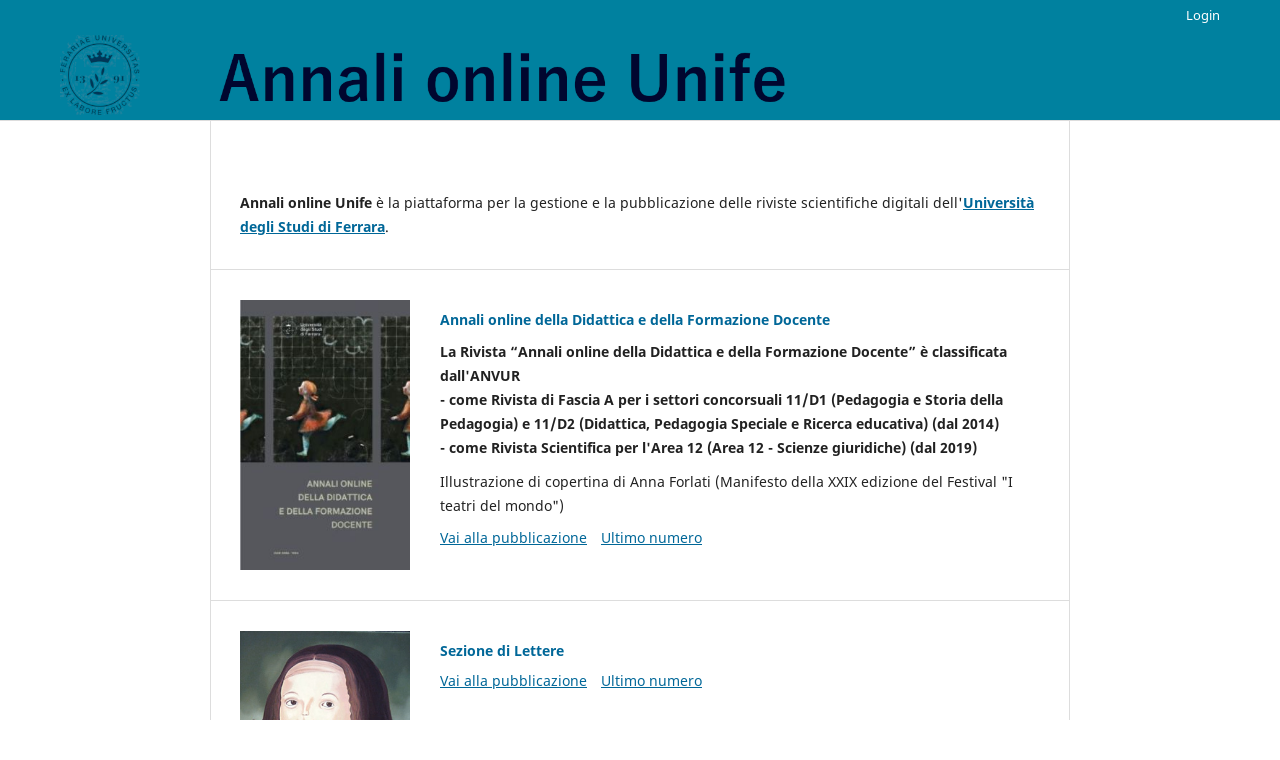

--- FILE ---
content_type: text/html; charset=utf-8
request_url: https://annali.unife.it/
body_size: 2696
content:
<!DOCTYPE html>
<html lang="it-IT" xml:lang="it-IT">
<head>
	<meta charset="utf-8">
	<meta name="viewport" content="width=device-width, initial-scale=1.0">
	<title>
		Annali online Unife
					</title>

	
<meta name="generator" content="Open Journal Systems 3.3.9.9">
	<link rel="stylesheet" href="https://annali.unife.it/index/$$$call$$$/page/page/css?name=stylesheet" type="text/css" /><link rel="stylesheet" href="https://annali.unife.it/index/$$$call$$$/page/page/css?name=font" type="text/css" /><link rel="stylesheet" href="https://annali.unife.it/lib/pkp/styles/fontawesome/fontawesome.css?v=3.3.9.9" type="text/css" /><link rel="stylesheet" href="https://annali.unife.it/public/site/styleSheet.css?v=3.3.9.9" type="text/css" />
</head>
<body class="pkp_page_index pkp_op_index has_site_logo" dir="ltr">

	<div class="pkp_structure_page">

				<header class="pkp_structure_head" id="headerNavigationContainer" role="banner">
						
 <nav class="cmp_skip_to_content" aria-label="Jump to content links">
	<a href="#pkp_content_main">Salta al contenuto principale</a>
	<a href="#siteNav">Salta al menu principale di navigazione</a>
									<a href="#pkp_content_footer">Salta al piè di pagina del sito</a>
</nav>

			<div class="pkp_head_wrapper">

				<div class="pkp_site_name_wrapper">
					<button class="pkp_site_nav_toggle">
						<span>Open Menu</span>
					</button>
											<h1 class="pkp_screen_reader">
															Annali online Unife
													</h1>
										<div class="pkp_site_name">
																<a href="						https://annali.unife.it/index/index
					" class="is_img">
							<img src="https://annali.unife.it/public/site/pageHeaderTitleImage_it_IT.png" width="1187" height="131"  />
						</a>
										</div>
				</div>

				
				<nav class="pkp_site_nav_menu" aria-label="Navigazione sito">
					<a id="siteNav"></a>
					<div class="pkp_navigation_primary_row">
						<div class="pkp_navigation_primary_wrapper">
																			
				

																				</div>
					</div>
					<div class="pkp_navigation_user_wrapper" id="navigationUserWrapper">
							<ul id="navigationUser" class="pkp_navigation_user pkp_nav_list">
								<li class="profile">
				<a href="https://annali.unife.it/index/login">
					Login
				</a>
							</li>
																	</ul>

					</div>
				</nav>
			</div><!-- .pkp_head_wrapper -->
		</header><!-- .pkp_structure_head -->

						<div class="pkp_structure_content">
			<div class="pkp_structure_main" role="main">
				<a id="pkp_content_main"></a>

<div class="page_index_site">

			<div class="about_site">
			<p><strong>Annali online Unife</strong><strong style="font-weight: 400;"> è la piattaforma per la gestione e la pubblicazione delle riviste scientifiche digitali dell'</strong><a href="https://www.unife.it/it"><strong>Università degli Studi di Ferrara</strong></a><strong style="font-weight: 400;">.</strong></p>
		</div>
	
	<div class="journals">
		<h2>
			Riviste
		</h2>
					<ul>
																								<li class="has_thumb">
													<div class="thumb">
								<a href="https://annali.unife.it/adfd">
									<img src="https://annali.unife.it/public/journals/5/journalThumbnail_it_IT.jpg">
								</a>
							</div>
						
						<div class="body">
							<h3>
								<a href="https://annali.unife.it/adfd" rel="bookmark">
									Annali online della Didattica e della Formazione Docente
								</a>
							</h3>
															<div class="description">
									<p><strong>La Rivista “Annali online della Didattica e della Formazione Docente” è classificata dall'ANVUR<br /></strong><strong>- come Rivista di Fascia A per i settori concorsuali 11/D1 (Pedagogia e Storia della Pedagogia) e 11/D2 (Didattica, Pedagogia Speciale e Ricerca educativa) (dal 2014)<br /></strong><strong>- come Rivista Scientifica per l'Area 12 (Area 12 - Scienze giuridiche) (dal 2019)</strong></p>
<p>Illustrazione di copertina di Anna Forlati (Manifesto della XXIX edizione del Festival "I teatri del mondo")</p>
								</div>
														<ul class="links">
								<li class="view">
									<a href="https://annali.unife.it/adfd">
										Vai alla pubblicazione
									</a>
								</li>
								<li class="current">
									<a href="https://annali.unife.it/adfd/issue/current">
										Ultimo numero
									</a>
								</li>
							</ul>
						</div>
					</li>
																								<li class="has_thumb">
													<div class="thumb">
								<a href="https://annali.unife.it/lettere">
									<img src="https://annali.unife.it/public/journals/1/journalThumbnail_it_IT.jpg">
								</a>
							</div>
						
						<div class="body">
							<h3>
								<a href="https://annali.unife.it/lettere" rel="bookmark">
									Sezione di Lettere
								</a>
							</h3>
														<ul class="links">
								<li class="view">
									<a href="https://annali.unife.it/lettere">
										Vai alla pubblicazione
									</a>
								</li>
								<li class="current">
									<a href="https://annali.unife.it/lettere/issue/current">
										Ultimo numero
									</a>
								</li>
							</ul>
						</div>
					</li>
																								<li class="has_thumb">
													<div class="thumb">
								<a href="https://annali.unife.it/FST">
									<img src="https://annali.unife.it/public/journals/10/journalThumbnail_it_IT.png">
								</a>
							</div>
						
						<div class="body">
							<h3>
								<a href="https://annali.unife.it/FST" rel="bookmark">
									Sezione di Fisica e Scienze della Terra
								</a>
							</h3>
														<ul class="links">
								<li class="view">
									<a href="https://annali.unife.it/FST">
										Vai alla pubblicazione
									</a>
								</li>
								<li class="current">
									<a href="https://annali.unife.it/FST/issue/current">
										Ultimo numero
									</a>
								</li>
							</ul>
						</div>
					</li>
																								<li class="has_thumb">
													<div class="thumb">
								<a href="https://annali.unife.it/museologia">
									<img src="https://annali.unife.it/public/journals/4/journalThumbnail_it_IT.jpg">
								</a>
							</div>
						
						<div class="body">
							<h3>
								<a href="https://annali.unife.it/museologia" rel="bookmark">
									Annali online Unife - sezione Museologia Scientifica e Naturalistica
								</a>
							</h3>
															<div class="description">
									<p><strong>La Rivista “Annali online Unife. Sezione di Museologia Scientifica e Naturalistica” è classificata dall'ANVUR  come Rivista Scientifica per l'Area 10 (Scienze dell'antichità, filologico-letterarie e storico-artistiche) e Area 11 (Scienze storiche, filosofiche, pedagogiche e psicologiche). </strong></p>
<p>ISSN 1824-2707</p>
								</div>
														<ul class="links">
								<li class="view">
									<a href="https://annali.unife.it/museologia">
										Vai alla pubblicazione
									</a>
								</li>
								<li class="current">
									<a href="https://annali.unife.it/museologia/issue/current">
										Ultimo numero
									</a>
								</li>
							</ul>
						</div>
					</li>
																								<li class="has_thumb">
													<div class="thumb">
								<a href="https://annali.unife.it/iuss">
									<img src="https://annali.unife.it/public/journals/6/journalThumbnail_it_IT.jpg">
								</a>
							</div>
						
						<div class="body">
							<h3>
								<a href="https://annali.unife.it/iuss" rel="bookmark">
									Pubblicazioni dello IUSS
								</a>
							</h3>
														<ul class="links">
								<li class="view">
									<a href="https://annali.unife.it/iuss">
										Vai alla pubblicazione
									</a>
								</li>
								<li class="current">
									<a href="https://annali.unife.it/iuss/issue/current">
										Ultimo numero
									</a>
								</li>
							</ul>
						</div>
					</li>
																								<li class="has_thumb">
													<div class="thumb">
								<a href="https://annali.unife.it/SSA">
									<img src="https://annali.unife.it/public/journals/12/journalThumbnail_it_IT.jpg">
								</a>
							</div>
						
						<div class="body">
							<h3>
								<a href="https://annali.unife.it/SSA" rel="bookmark">
									Annali online Unife. Sezione di Storia e Scienze dell&#039;Antichità
								</a>
							</h3>
															<div class="description">
									<p><strong>La Rivista “Annali online Unife. Sezione di Storia e Scienze dell'Antichità” è classificata dall'ANVUR</strong><strong><br /></strong><strong>- come Rivista Scientifica per l'Area 10 (Area 10 - Scienze dell’antichità, filologico-letterarie e storico-artistiche) e per l'Area 11a (Area 11a - Scienze storiche, filosofiche e pedagogiche) (dal 2025)</strong></p>
<p>ISSN 2974-6337</p>
								</div>
														<ul class="links">
								<li class="view">
									<a href="https://annali.unife.it/SSA">
										Vai alla pubblicazione
									</a>
								</li>
								<li class="current">
									<a href="https://annali.unife.it/SSA/issue/current">
										Ultimo numero
									</a>
								</li>
							</ul>
						</div>
					</li>
																								<li>
						
						<div class="body">
							<h3>
								<a href="https://cyonline.unife.it/" rel="bookmark">
									i Castelli di Yale online
								</a>
							</h3>
														<ul class="links">
								<li class="view">
									<a href="https://cyonline.unife.it/">
										Vai alla pubblicazione
									</a>
								</li>
								<li class="current">
									<a href="https://cyonline.unife.it/issue/current">
										Ultimo numero
									</a>
								</li>
							</ul>
						</div>
					</li>
							</ul>
			</div>

</div><!-- .page -->

	</div><!-- pkp_structure_main -->

							</div><!-- pkp_structure_content -->

<div class="pkp_structure_footer_wrapper" role="contentinfo">
	<a id="pkp_content_footer"></a>

	<div class="pkp_structure_footer">

					<div class="pkp_footer_content">
				<!--p><strong>Altre risorse</strong></p>
<p><a href="https://www.unife.it/it" target="_blank" rel="noopener">Unife</a></p>
<p><a href="https://www.sba.unife.it/it">Sba Unife</a></p>
<p> </p>
<div id="pageFooter"><a href="http://creativecommons.org/licenses/by-nc-nd/3.0/it/" rel="license"><img style="border-width: 0;" src="http://i.creativecommons.org/l/by-nc-nd/3.0/it/80x15.png" alt="Licenza Creative Commons" /></a><br />Quest' opera è distribuita con <a href="http://creativecommons.org/licenses/by-nc-nd/3.0/it/" rel="license">licenza Creative Commons Attribuzione - Non commerciale - Non opere derivate 3.0 Italia</a>.</div-->
<div><a title="Università degli studi di Ferrara" href="https://www.unife.it/" target="_blank" rel="noopener"> <img style="width: 80px; float: left; padding: 0.5rem;" src="https://ojs.unife.it/public/site/images/admin/logo1.png" alt="Unife" /></a>
<div style="padding: 0.5rem;"><a style="text-decoration: none;" title="Università degli studi di Ferrara" href="https://www.unife.it/" target="_blank" rel="noopener"> Università<br />degli Studi<br />di Ferrara</a></div>
</div>
			</div>
		
		<div class="pkp_brand_footer" role="complementary">
			<a href="https://annali.unife.it/index/about/aboutThisPublishingSystem">
				<img alt="Informazioni aggiuntive su questo sistema di e-publishing, sulla piattaforma e sul workflow curato da OJS/PKP." src="https://annali.unife.it/templates/images/ojs_brand.png">
			</a>
		</div>
	</div>
</div><!-- pkp_structure_footer_wrapper -->

</div><!-- pkp_structure_page -->

<script src="https://annali.unife.it/lib/pkp/lib/vendor/components/jquery/jquery.min.js?v=3.3.9.9" type="text/javascript"></script><script src="https://annali.unife.it/lib/pkp/lib/vendor/components/jqueryui/jquery-ui.min.js?v=3.3.9.9" type="text/javascript"></script><script src="https://annali.unife.it/plugins/themes/default/js/lib/popper/popper.js?v=3.3.9.9" type="text/javascript"></script><script src="https://annali.unife.it/plugins/themes/default/js/lib/bootstrap/util.js?v=3.3.9.9" type="text/javascript"></script><script src="https://annali.unife.it/plugins/themes/default/js/lib/bootstrap/dropdown.js?v=3.3.9.9" type="text/javascript"></script><script src="https://annali.unife.it/plugins/themes/default/js/main.js?v=3.3.9.9" type="text/javascript"></script>


</body>
</html>
